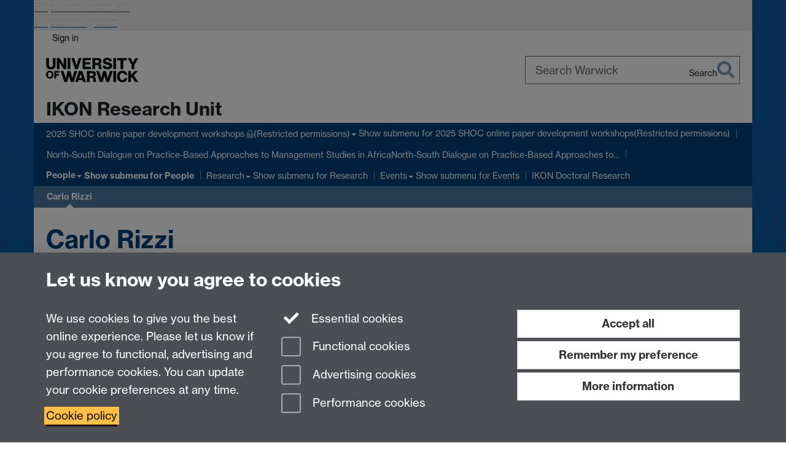

--- FILE ---
content_type: text/html;charset=UTF-8
request_url: https://warwick.ac.uk/fac/soc/wbs/research/ikon/people/carlorizzi/
body_size: 10141
content:

<!doctype html>
<html lang="en-GB" class="no-js">
    <head>
        <base href="https://warwick.ac.uk/fac/soc/wbs/research/ikon/people/carlorizzi/">

        <meta charset="utf-8">
<meta http-equiv="X-UA-Compatible" content="IE=edge">
<meta name="viewport" content="width=device-width, initial-scale=1">

<title>Carlo Rizzi
</title>

<meta name="description" content="">
<meta name="keywords" content="">









    


    


    


<script>
  var dataLayer = [];
  var gtmData = {};

  
  gtmData.analyticsPageUrl = '\/fac\/soc\/wbs\/research\/ikon\/people\/carlorizzi';
  gtmData.userAudience = 'NotLoggedIn';
  gtmData.userDepartment = 'Unknown';

  dataLayer.push(gtmData);
</script>


    <script>(function(w,d,s,l,i){w[l]=w[l]||[];w[l].push({'gtm.start':
      new Date().getTime(),event:'gtm.js'});var f=d.getElementsByTagName(s)[0],
      j=d.createElement(s),dl=l!='dataLayer'?'&l='+l:'';j.async=true;j.src=
      'https://www.googletagmanager.com/gtm.js?id='+i+dl;f.parentNode.insertBefore(j,f);
    })(window,document, 'script','dataLayer', 'GTM-55N43RF');</script>








<link rel="search" type="application/opensearchdescription+xml" title="Warwick Search" href="//search.warwick.ac.uk/static/search/osd.xml">



<!-- Google canonical URL - the main URL for this page -->

    
    
        <link rel="canonical" href="https://warwick.ac.uk/fac/soc/wbs/research/ikon/people/carlorizzi/">
    














<link rel="icon" type="image/svg+xml" href="https://d36jn9qou1tztq.cloudfront.net/static_war/render/id7/images/crest-dynamic.svg.481631441674">
<link rel="icon" type="image/png" href="https://d36jn9qou1tztq.cloudfront.net/static_war/render/id7/images/favicon-32x32.png.316569982511" sizes="32x32">
<link rel="apple-touch-icon" sizes="180x180" href="https://d36jn9qou1tztq.cloudfront.net/static_war/render/id7/images/apple-touch-icon-180x180.png.165120660824">
<link rel="manifest" href="https://d36jn9qou1tztq.cloudfront.net/static_war/manifest.json.145907410054" />



<meta name="theme-color" content="#00407A">




    
        <link rel="stylesheet" href="https://use.typekit.net/iog2qgq.css" crossorigin="anonymous">

        
        
        
        <link rel="stylesheet" href="https://d36jn9qou1tztq.cloudfront.net/static_war/render/id7/css/pack7-2025.css.320499177456" type="text/css">
        
        
    
    


<!-- Pre-load the statuspage CSS, then after the page finishes loading, parse it -->
<link rel="preload" href="https://d36jn9qou1tztq.cloudfront.net/static_war/render/statuspage-widget/main.css.246290990343" as="style" onload="this.onload=null;this.rel='stylesheet'">



    
    
    
        <link rel="shortcut icon" type="image/x-icon" href="https://d36jn9qou1tztq.cloudfront.net/static_war/render/id7/images/favicon.ico.425836117052">
        <link rel="shortcut icon" type="image/x-icon" href="https://d36jn9qou1tztq.cloudfront.net/static_war/render/id7/images/favicon.ico.425836117052" media="(prefers-color-scheme: light)">
        <link rel="shortcut icon" type="image/x-icon" href="https://d36jn9qou1tztq.cloudfront.net/static_war/render/id7/images/favicon-dark-mode.ico.326472871356" media="(prefers-color-scheme: dark)">
    





    <link rel="stylesheet" href="https://d36jn9qou1tztq.cloudfront.net/static_site/fac/soc/wbs/research/ikon/site.css.152661642033" type="text/css">





    <script type="text/javascript" src="https://d36jn9qou1tztq.cloudfront.net/static_war/render/id7/js/id7-bundle-render.js.119108591996"></script>

    <script type="module" src="https://d36jn9qou1tztq.cloudfront.net/static_war/sitebuilder.js.951999565082"></script>





    <script type="text/javascript" src="https://d36jn9qou1tztq.cloudfront.net/static_site/fac/soc/wbs/research/ikon/site.js.973980600744"></script>





<script type="text/javascript">
    SitebuilderInfo.url = '/fac/soc/wbs/research/ikon/people/carlorizzi';
    SitebuilderInfo.lastUpdated = 1752153604510;
    SitebuilderInfo.lastContentUpdated = 1273152891000;
    SitebuilderInfo.buildTimestamp = '1768828836082';
</script>



<script src="https://d36jn9qou1tztq.cloudfront.net/static_war/render/scripts/global-permission.js.327690442748"></script>




<!-- main parsed links -->



    


<link rel="alternate"
      type="application/rss+xml"
      title="Changes in /fac/soc/wbs/research/ikon/ (RSS 2.0)"
      href="https://warwick.ac.uk/sitebuilder2/api/rss/siteChanges.rss?page=/fac/soc/wbs/research/ikon">

<!-- main parsed styles -->


<!-- rhs parsed styles -->

    


<!-- main parsed scripts -->


<!-- rhs parsed scripts -->

    



    

    
        
            
            
            
            
                <script type="text/javascript" data-user-script="true">
Event.onDOMReady(function() { var email745652230 = '<a href="mailt';
email745652230 += 'o:&#101;&#x6e;&#113;&#x';
email745652230 += '75;&#105;&#x';
email745652230 += '72;&#105;&#101;&#x73;&#64;&#x77;&#98;&#115;&#x2e;&#97';
email745652230 += ';&#x63;';
email745652230 += '&#46;&#x75;&#107;">';
email745652230 += '&';
email745652230 += '#x65;&#x6e;&';
email745652230 += '#x71;&#117;&#105;&#114;&#';
email745652230 += 'x69;&#';
email745652230 += 'x65;&#x73;&#64;&#x77;&#x62;&#x73;';
email745652230 += '&';
email745652230 += '#46;&#x61;&#99;&#46;&#x75;&#x6b;';
email745652230 += '<\/a>';
if(document.getElementById('email745652230')) document.getElementById('email745652230').innerHTML = email745652230;
});
</script>
            
        
    


    </head>

    
    
    
    
        
    

    
    

    <body class="in-fac in-soc in-wbs in-research in-ikon in-people in-carlorizzi id7-point-1">
        


  
  
  



  <noscript><iframe src="https://www.googletagmanager.com/ns.html?id=GTM-55N43RF&advertisingPermission=&functionalPermission=&performancePermission="
                    height="0" width="0" style="display:none;visibility:hidden"></iframe></noscript>






        <div class="id7-left-border"></div>
        <div class="id7-fixed-width-container">
            <a class="sr-only sr-only-focusable" href="#main">Skip to main content</a>
            <a class="sr-only sr-only-focusable" href="#primary-nav" accesskey="N">Skip to navigation</a>

            <header class="id7-page-header">
                <div class="id7-utility-masthead">
    <nav class="id7-utility-bar" aria-label="Utility bar">
    <ul>
        

            

            
                
            

            
                
                    
                    
                        
                    
                
            

        

        
            
            
                
                
                
                    
                    
                        
<li id="sign-in-link"><a  href="https://websignon.warwick.ac.uk/origin/slogin?shire=https%3A%2F%2Fwarwick.ac.uk%2Fsitebuilder2%2Fshire-read&amp;providerId=urn%3Awarwick.ac.uk%3Asitebuilder2%3Aread%3Aservice&amp;target=https%3A%2F%2Fwarwick.ac.uk%2Ffac%2Fsoc%2Fwbs%2Fresearch%2Fikon%2Fpeople%2Fcarlorizzi%2F" rel="nofollow" class="ut" 
>Sign in</a> </li>

                    
                
            
            
        
    </ul>
</nav>

    <div class="id7-masthead">
    <div class="id7-masthead-contents">
        <div class="clearfix">
            <div class="id7-logo-column">
                
                    <div class="id7-logo-row">
                        <div class="id7-logo">
                            <a href="https://warwick.ac.uk/" title="University of Warwick homepage">
                                
                                
                                <img src="https://d36jn9qou1tztq.cloudfront.net/static_war/render/id7/images/wordmark.svg.136055278947" alt="University of Warwick homepage">
                                
                                
                                
                            </a>
                        </div>

                        
                            
                            
                            
                            
                            
                            
                                <nav class="id7-site-links"  aria-label="Site links">
                                    <ul>
                                        <li><a href="https://warwick.ac.uk/study">Study</a></li>
                                        <li><a href="https://warwick.ac.uk/research">Research</a></li>
                                        <li><a href="https://warwick.ac.uk/business">Business</a></li>
                                        <li><a href="https://warwick.ac.uk/alumni">Alumni</a></li>
                                        <li><a href="https://warwick.ac.uk/news">News</a></li>
                                        <li><a href="https://warwick.ac.uk/engagement">Engagement</a></li>
                                        
                                    </ul>
                                </nav>
                            
                        
                    </div>
                
            </div>
            <div class="id7-search-column">
                
                    <div class="id7-search">
                        
                            
                                <form action="//search.warwick.ac.uk/website" role="search">
                                    <input type="hidden" name="source" value="https://warwick.ac.uk/fac/soc/wbs/research/ikon/people/carlorizzi/">
                                    <div class="form-group">
                                        <div class="id7-search-box-container floating-label">
                                            <input type="search" class="form-control input-lg" id="id7-search-box" name="q" placeholder="Search Warwick" data-suggest="go" aria-label="Search Warwick">
                                            <label for="id7-search-box">Search Warwick</label>
                                            <button type="submit" class="search-button"><span class="sr-only">Search</span><i class="fas fa-search fa-2x" aria-hidden="true"></i></button>
                                        </div>
                                    </div>
                                </form>
                            
                            
                        
                    </div>
                
            </div>
        </div>

        
            <div class="id7-header-text clearfix">
                <h2 class="h1">
                    

                    
                    

                    <span class="id7-current-site-link" data-short-title="IKON Research Unit">
                        <a accesskey="1" title="IKON Research Unit home page [1]" href="https://warwick.ac.uk/fac/soc/wbs/research/ikon/">IKON Research Unit</a>
                    </span>
                </h2>
            </div>
        
    </div>
</div>

</div>

                
                    <div class="id7-navigation" id="primary-nav">
                        <nav class="navbar navbar-primary hidden-xs" role="navigation" aria-label="Primary navigation"> <ul class="nav navbar-nav"><li class="first dropdown protected recently-updated" data-lastmodified="1769075935950"> <a href="https://warwick.ac.uk/fac/soc/wbs/research/ikon/2025_shoc-copy/" data-page-url="/fac/soc/wbs/research/ikon/2025_shoc-copy/">2025 SHOC online paper development workshops<i class="fa fa-lock discreet" title="Restricted permissions" aria-hidden="true"></i><span class="sr-only">(Restricted permissions)</span></a> <ul class="dropdown-menu" role="menu"><li class="protected" data-lastmodified="1757598727228"> <a href="https://warwick.ac.uk/fac/soc/wbs/research/ikon/2025_shoc-copy/2023_shoc-copy/" data-page-url="/fac/soc/wbs/research/ikon/2025_shoc-copy/2023_shoc-copy/">2023 SHOC online paper development workshops<i class="fa fa-lock discreet" title="Restricted permissions" aria-hidden="true"></i><span class="sr-only">(Restricted permissions)</span></a> </li></ul> </li><li class="second recently-updated" data-lastmodified="1769075935950"> <a href="https://warwick.ac.uk/fac/soc/wbs/research/ikon/north-south-dialogue/" data-page-url="/fac/soc/wbs/research/ikon/north-south-dialogue/">North-South Dialogue on Practice-Based Approaches to Management Studies in Africa</a></li><li class="next-secondary active dropdown recently-updated" data-lastmodified="1769080475572"> <a href="https://warwick.ac.uk/fac/soc/wbs/research/ikon/people/" data-page-url="/fac/soc/wbs/research/ikon/people/">People</a> <ul class="dropdown-menu" role="menu"><li data-lastmodified="1752153604510"> <a href="https://warwick.ac.uk/fac/soc/wbs/research/ikon/people/carlorizzi/" data-page-url="/fac/soc/wbs/research/ikon/people/carlorizzi/">Carlo Rizzi</a> </li></ul> </li><li class="dropdown recently-updated" data-lastmodified="1769075935950"> <a href="https://warwick.ac.uk/fac/soc/wbs/research/ikon/research/" data-page-url="/fac/soc/wbs/research/ikon/research/">Research</a> <ul class="dropdown-menu" role="menu"><li data-lastmodified="1752153599749"> <a href="https://warwick.ac.uk/fac/soc/wbs/research/ikon/research/attention/" data-page-url="/fac/soc/wbs/research/ikon/research/attention/">Organizational Attention </a> </li><li class="protected" data-lastmodified="1752153604475"> <a href="https://warwick.ac.uk/fac/soc/wbs/research/ikon/research/recently_completed_projects/" data-page-url="/fac/soc/wbs/research/ikon/research/recently_completed_projects/">Recently completed research projects<i class="fa fa-lock discreet" title="Restricted permissions" aria-hidden="true"></i><span class="sr-only">(Restricted permissions)</span></a> </li><li class="protected" data-lastmodified="1752153599649"> <a href="https://warwick.ac.uk/fac/soc/wbs/research/ikon/research/archive/" data-page-url="/fac/soc/wbs/research/ikon/research/archive/">Research archive<i class="fa fa-lock discreet" title="Restricted permissions" aria-hidden="true"></i><span class="sr-only">(Restricted permissions)</span></a> </li><li data-lastmodified="1752153605900"> <a href="https://warwick.ac.uk/fac/soc/wbs/research/ikon/research/climate-finance/" data-page-url="/fac/soc/wbs/research/ikon/research/climate-finance/">Warwick Climate Finance Research</a> </li></ul> </li><li class="dropdown recently-updated" data-lastmodified="1769075935950"> <a href="https://warwick.ac.uk/fac/soc/wbs/research/ikon/events/" data-page-url="/fac/soc/wbs/research/ikon/events/">Events</a> <ul class="dropdown-menu" role="menu"><li class="recently-updated" data-lastmodified="1769096379675"> <a href="https://warwick.ac.uk/fac/soc/wbs/research/ikon/events/wbs_qrf/" data-page-url="/fac/soc/wbs/research/ikon/events/wbs_qrf/">WBS Qualitative Research Forum</a> </li><li class="recently-updated" data-lastmodified="1769076829530"> <a href="https://warwick.ac.uk/fac/soc/wbs/research/ikon/events/summer_school_on_practice-based_studies/" data-page-url="/fac/soc/wbs/research/ikon/events/summer_school_on_practice-based_studies/">Warwick Summer School Practiced-based Studies</a> </li><li data-lastmodified="1767794713225"> <a href="https://warwick.ac.uk/fac/soc/wbs/research/ikon/events/ethnography/" data-page-url="/fac/soc/wbs/research/ikon/events/ethnography/">The Ethnography Circle</a> </li></ul> </li><li class="recently-updated" data-lastmodified="1769076564071"> <a href="https://warwick.ac.uk/fac/soc/wbs/research/ikon/phd/" data-page-url="/fac/soc/wbs/research/ikon/phd/">IKON Doctoral Research</a></li></ul></nav><nav class="navbar navbar-secondary" role="navigation" aria-label="Secondary navigation"> <ul class="nav navbar-nav"><li class="nav-breadcrumb first recently-updated" data-lastmodified="1769080475572"> <a href="https://warwick.ac.uk/fac/soc/wbs/research/ikon/people/" data-page-url="/fac/soc/wbs/research/ikon/people/">People</a></li><li class="active nav-breadcrumb second last" data-lastmodified="1752153604510"> <a tabindex="0" data-page-url="/fac/soc/wbs/research/ikon/people/carlorizzi/">Carlo Rizzi</a></li></ul></nav>
                    </div>
                
            </header>

            
            <main id="main" class="id7-main-content-area">
                <header>
                    <div class="id7-horizontal-divider">
                        <svg xmlns="http://www.w3.org/2000/svg" x="0" y="0" version="1.1" width="1130" height="41" viewBox="0, 0, 1130, 41">
                            <path d="m 0,0.5 1030.48, 0 22.8,40 16.96,-31.4 16.96,31.4 22.8,-40 20,0" class="divider" stroke="#383838" fill="none" />
                        </svg>
                    </div>

                    
                    <div class="id7-page-title
                        
                        
                        ">
                        <h1>
                            
                            
                                Carlo Rizzi

                            
                        </h1>
                    </div>
                </header>

                

                
                <div class="id7-main-content">
                    

                    <div class="layout layout-75-25">
                        <div class="column-1"><div class="column-1-content">
                            
                                
                                    

<h2>My Research Philosophy</h2>

<p>From Italo Calvino, Invisible Cities (1996):</p>

<p style="PADDING-LEFT: 30px">Marco Polo describes a bridge, stone by stone. </p>

<p style="PADDING-LEFT: 30px">&quot;But which is the stone that supports the bridge?&quot; Kublai Khan asks. </p>

<p style="PADDING-LEFT: 30px">&quot;The bridge is not supported by one stone or another,&quot; Marco answers, &quot;but by the line of the arch that they form.&quot; </p>

<p style="PADDING-LEFT: 30px">Kublai Khan remains silent, reflecting. Then he adds: &quot;Why do you speak to me of the stones? It is only the arch that matters to me.&quot; </p>

<p style="PADDING-LEFT: 30px">Polo answers: &quot;Without stones there is no arch.&quot; </p>

<p>In organization studies, we often pay more attention to &ldquo;the arch&rdquo;&ndash; that led to social determinism - otherwise more to &ldquo;stones&rdquo; that influence our actions in everyday life &ndash; that led to technological determinism. But &ldquo;to build a bridge&rdquo; means to look at the equilibrium between &ldquo;the arch&rdquo; and &ldquo;stones&rdquo;. Social and material (artefacts and technologies) are to an organization as &ldquo;arch&rdquo; and &ldquo;stones&rdquo; are to a bridge.</p>

<h2>Work experience&nbsp;</h2>

<h3>Research</h3>

<p>Phd students in Information System and Organization at Department of Sociology and Social Research of Trento, Faculty of Sociology. He is External Collaborator of Department of Computer and Management Sciences at University of Trento, Faculty of Economics. He currently deals with Health and Knowledge Management, his PhD research topics is medical protocols, standards and guidelines adoption and Evidence-Based Medicine. He collaborates&nbsp; with Net-Economy Group at Department of Computer and Management Sciences and Advanced Institute of Management Research of&nbsp; Liverpool on themes concerning the Organization of Science and Technology. His research interests are Knowledge Management and Organizational Learning, Innovation and Technology Transfer. </p>

<p>Recent publications:</p>

<ul>
  <li style="line-height: normal; margin: 0cm 0cm 10pt; mso-margin-top-alt: auto; mso-margin-bottom-alt: auto; mso-list: l0 level1 lfo1; tab-stops: list 36.0pt;">CUEL R., &nbsp;RIZZI C., CAMUSSONE P.F. (2010), Practice and Materiality: the Role of Technology in Organizational Change, proceeding OLCK 2010, Boston </li>
  <li style="line-height: normal; margin: 0cm 0cm 10pt; mso-margin-top-alt: auto; mso-margin-bottom-alt: auto; mso-list: l0 level1 lfo1; tab-stops: list 36.0pt;">PONTE D. , RIZZI C. (2010). <a href="http://www.emeraldinsight.com/Insight/viewContainer.do?containerType=JOURNAL&amp;containerId=22438">Understanding Socialization Practice: Factors Fostering and Hindering its Evolution</a>, SOCIETY AND BUSINESS REVIEW, Vol 5, 2 (in press) </li>
  <li style="line-height: normal; margin: 0cm 0cm 10pt; mso-margin-top-alt: auto; mso-margin-bottom-alt: auto; mso-list: l0 level1 lfo1; tab-stops: list 36.0pt;">RIZZI C., PONTE D. , BONIFACIO M. S (2009). <a href="http://www.emeraldinsight.com/Insight/viewContentItem.do?contentId=1801348&amp;contentType=Article">A New Institutional Reading of Knowledge Management Technology Adoption</a>. JOURNAL OF KNOWLEDGE MANAGEMENT, Vol 13, 4: pp 75 - 85 </li>
  <li style="line-height: normal; margin: 0cm 0cm 10pt; mso-margin-top-alt: auto; mso-margin-bottom-alt: auto; mso-list: l0 level1 lfo1; tab-stops: list 36.0pt;">CUEL R, DELTEIL A, LOUIS V, RIZZI C. (2007). Knowledge Web Technology Roadmap, White paper, KnowledgeWeb, <a title="http://www.knowledgeweb.org/ Ctrl + clic per seguire il collegamento" href="http://www.knowledgeweb.org/">www.knowledgeweb.org</a>  </li>
</ul>

<h3>Training</h3>

<p>From 2007, Trainer of Management Consulting for professional learning of doctors, nurses and health mangers. Courses of Knowledge Management in health and Learning in health organization (ECM certified).</p>

<h3>Consulting</h3>

<p>From 2005, Consultant of national Association of Medical Diabetes (<a href="http://www.aemmedi.it">www.aemmedi.it</a> ), IDF affiliated.&nbsp;</p>

<h2>Education<br />
  </h2>

<ul>
  <li>From 2008, doctoral school in Information System and Organization at Department of Sociology and Social Research of Trento, Faculty of Sociology. </li>
  <li>2005, Master Degree in Net-Economy, Technology and Management of&nbsp; Information and Knowledge, at Faculty of Economics at University of Trento, 110/110 with Lode.</li>
  <li>2003, First Degree in Economics,&nbsp; at Faculty of Economics at University of Bologna.&nbsp;&nbsp;&nbsp;&nbsp;&nbsp;&nbsp;&nbsp; </li>
  <li>1998, Diploma in Accountant and Programmer at Commercial Technical Institute school of Rovigo.</li>
</ul>



                                
                                
                            
                        </div></div>
                        
                            <div class="column-2"><div class="column-2-content">
                                
                                    
                                        
                                            

<p><img alt="Carlo Rizzi" src="carlo_rizzi_small.jpg" src="carlo_rizzi_small.jpg" border="0" />&nbsp;</p>

<p><a href="mailto:carlo@rizzict.com">carlo@rizzict.com</a></p>

<p><a href="mailto:carlo.rizzi@associate.wbs.ac.uk">carlo.rizzi@associate.wbs.ac.uk</a> </p>

<p>&nbsp;</p>



                                        
                                        
                                    
                                
                            </div></div>
                        
                    </div>
                    
                </div>

                
            </main>

            

            

    
    


<footer class="id7-page-footer id7-footer-coloured">
    <div class="id7-site-footer">
        <div class="id7-site-footer-content">

            

            
            

            

            
                
                
                    
                
            

            <div class="row">
<div class="col-md-3">
<h5>Contact us</h5>
<p>Telephone: +44 (0)24 7652 4306<br />Email: <span id="email745652230">&#101;&#110;&#x71;&#117;&#105;&#114;&#x69;&#x65;&#115;&#x20;&#97;&#x74;&#x20;&#x77;&#98;&#115;&#32;&#x64;&#x6f;&#116;&#x20;&#97;&#99;&#32;&#x64;&#x6f;&#116;&#32;&#117;&#107;</span></p>
<a href="http://my.wbs.ac.uk/" class="btn btn-primary"><i class="fa fa-lock fa-fw"></i><span class="sr-only">Requires sign-in</span>My WBS</a></div>
<!-- Get common footer content with AJAX --> <span class="wrap-common-footer"></span></div>
        </div>
    </div>
    <div class="id7-app-footer">
        <div class="id7-app-footer-content crest-right">
            
                <div id="page-footer-elements" class="nofollow clearfix page-footer-elements">
                    
                    
                    <span>











  
  
  
  
    Page contact: Jekaterina Gavrilova
  
  
  
  

</span>
                    <span>Last revised: Thu 6 May 2010</span>
                </div>
                <div id="email-page-owner" class="hidden">
                    
                </div>
            

            <div class="id7-footer-utility">
                <ul>
                    <li id="powered-by-link">
                        Powered by <a href="https://warwick.ac.uk/sitebuilder" title="More information about SiteBuilder">Sitebuilder</a>
                    </li>

                    
                        
                        
                            
                            
                            
                            
                            
                        
                    

                    <li id="accessibility-link"><a href="https://warwick.ac.uk/accessibility" title="Accessibility information [0]" accesskey="0">Accessibility</a></li>

                    <li id="cookies-link"><a href="https://warwick.ac.uk/cookies" title="Information about cookies">Cookies</a></li>

                    <li id="copyright-link"><a href="https://warwick.ac.uk/copyright" title="Copyright Statement">&copy; MMXXVI</a></li>

                    
                        <li id="modern-slavery-link"><a href="https://warwick.ac.uk/modernslavery">Modern Slavery Statement</a></li>
                        <li id="global-conduct-link"><a href="https://warwick.ac.uk/conduct">Student Harassment and Sexual Misconduct</a></li>
                    

                    

                    <li id="privacy-link"><a href="https://warwick.ac.uk/privacy" title="Privacy notice">Privacy</a></li>

                    
                        <li id="terms-link"><a href="https://warwick.ac.uk/terms/general" title="Terms of use">Terms</a></li>
                    
                </ul>
            </div>

            <!-- Hide vacancies link on custom domains and nonbranded sites -->
            
            <div id="university-vacancies-link">
                <a class="btn btn-info" href="https://warwick.ac.uk/vacancies">Work with us</a>
            </div>
            
        </div>

    </div>
</footer>


        </div>
        <div class="id7-right-border"></div>

        

	
	

	




        



  
    



<sb-dialog-wrapper id="cookie-banner-wrapper">
    <dialog id="cookie-banner" data-no-esc="true">
        <div class="dialog-content container">
            <div class="dialog-body">
                <h2>Let us know you agree to cookies</h2>

                <form id="cookiePreferenceForm" action="/sitebuilder2/user/cookiepreference?returnTo=%2Ffac%2Fsoc%2Fwbs%2Fresearch%2Fikon%2Fpeople%2Fcarlorizzi%2F" method="POST">

                    <div class="row">
                        <div class="col-sm-12 col-md-4">
                            <p class="cookie-description">We use cookies to give you the best online experience. Please let us know if you agree to functional, advertising and performance cookies. You can update your cookie preferences at any time.</p>
                            <p class="cookie-policy-link"><a href="/cookies">Cookie policy</a></p>
                        </div>
                        <div class="col-sm-7 col-md-4">
                            <fieldset class="form-group">
                                <div class="checkbox disabled">
                                    <label data-toggle="tooltip" data-placement="top" title="Essential cookies are always on">
                                        <input type="checkbox" id="cookie-modal-essential-cookies" class="switch__checkbox" aria-disabled="true" checked="" disabled="">
                                        Essential cookies
                                    </label>
                                </div>

                                

























	



	
	
		
		
			<div class="checkbox"><span class="control-label-wrapper"><label>
		
	

	<input
		id="cookie-modal-functional-cookies"
		tabindex="0"
		type="checkbox"
		name="hasFunctionalConsent"
		class="nonTextField"
		
		value="true"
		
		
		
		
	> Functional cookies
	
		
		
			
		
	
	

	
	<input type="hidden" name="_hasFunctionalConsent" value="">
	
	

	
		
		
			</label>
            






<!-- helptext:hasFunctionalConsent -->


            </span></div>
		
	

	



                                

























	



	
	
		
		
			<div class="checkbox"><span class="control-label-wrapper"><label>
		
	

	<input
		id="cookie-modal-advertising-cookies"
		tabindex="0"
		type="checkbox"
		name="hasAdvertisingConsent"
		class="nonTextField"
		
		value="true"
		
		
		
		
	> Advertising cookies
	
		
		
			
		
	
	

	
	<input type="hidden" name="_hasAdvertisingConsent" value="">
	
	

	
		
		
			</label>
            






<!-- helptext:hasAdvertisingConsent -->


            </span></div>
		
	

	



                                

























	



	
	
		
		
			<div class="checkbox"><span class="control-label-wrapper"><label>
		
	

	<input
		id="cookie-modal-performance-cookies"
		tabindex="0"
		type="checkbox"
		name="hasPerformanceConsent"
		class="nonTextField"
		
		value="true"
		
		
		
		
	> Performance cookies
	
		
		
			
		
	
	

	
	<input type="hidden" name="_hasPerformanceConsent" value="">
	
	

	
		
		
			</label>
            






<!-- helptext:hasPerformanceConsent -->


            </span></div>
		
	

	



                            </fieldset>
                        </div>
                        <div class="col-sm-5 col-md-4">
                            <button type="submit" class="btn btn-accept-all btn-block btn-lg" name="acceptAll" value="true" aria-label="Accept all functional, advertising and performance cookies" title="Accept all functional, advertising and performance cookies">Accept all</button>
                            <button type="submit" class="btn btn-remember btn-block btn-lg" name="savePreferences" value="savePreferences">Remember my preference</button>
                            <button type="button" class="btn btn-more-info btn-block btn-lg cookie-banner-modal-button">More information</button>
                        </div>
                    </div>
                </form>
            </div>
        </div>
    </dialog>
</sb-dialog-wrapper>

  

  <div class="cookie-preference-modal-container"></div>



        <aside class="statuspage-embed-container"
            aria-label="Service Status"
            data-api-base="https://status.warwick.ac.uk/api"
            data-components='["j9ksmwrhqs9v", "fzcttzffk1j0", "lyljzmdxg3yg", "qkfm31zsq8c5"]'
        ></aside>
        <script async type="module" src="https://d36jn9qou1tztq.cloudfront.net/static_war/render/statuspage-widget/main.js.188893540094"></script>
    </body>
</html>


--- FILE ---
content_type: text/css;charset=UTF-8
request_url: https://d36jn9qou1tztq.cloudfront.net/static_site/fac/soc/wbs/research/ikon/site.css.152661642033
body_size: 5575
content:
.h1,.h2,.h3,.h4,.h5,.h6,a,a:link,a:visited,h1,h2,h3,h4,h5,h6{color:#00407a}a:active,a:focus,a:hover{color:#000a14}.popover button.close{color:#00407a}.popover button.close:hover,a:hover .insecure-link,a:hover .new-window-link{color:#000a14}.btn-link{color:#00407a}.btn-link:focus,.btn-link:hover{color:#000a14}a,a:link,a:visited{-webkit-text-decoration-color:#4d79a2;text-decoration-color:#4d79a2}a:active,a:focus,a:hover{-webkit-text-decoration-color:#000a14;text-decoration-color:#000a14}blockquote.quotes{color:#000a14}blockquote.quotes:before{color:#00407a}.brand-bg{background:#00407a;color:#fff}.brand-bg a,.brand-bg a:link,.brand-bg a:visited{color:#fff!important}.brand-bg a:active,.brand-bg a:focus,.brand-bg a:hover{color:#ccc!important}.brand-bg .popover button.close{color:#fff!important}.brand-bg .popover button.close:hover,.brand-bg a:hover .insecure-link,.brand-bg a:hover .new-window-link{color:#ccc!important}.brand-bg .btn-link{color:#fff!important}.brand-bg .btn-link:focus,.brand-bg .btn-link:hover{color:#ccc!important}.brand-bg a,.brand-bg a:link,.brand-bg a:visited{-webkit-text-decoration-color:#fff!important;text-decoration-color:#fff!important}.brand-bg a:active,.brand-bg a:focus,.brand-bg a:hover{-webkit-text-decoration-color:#ccc!important;text-decoration-color:#ccc!important}.brand-text{color:#00407a}.brand-text a,.brand-text a:link,.brand-text a:visited{color:#00407a!important}.brand-text a:active,.brand-text a:focus,.brand-text a:hover{color:#000a14!important}.brand-text .popover button.close{color:#00407a!important}.brand-text .popover button.close:hover,.brand-text a:hover .insecure-link,.brand-text a:hover .new-window-link{color:#000a14!important}.brand-text .btn-link{color:#00407a!important}.brand-text .btn-link:focus,.brand-text .btn-link:hover{color:#000a14!important}.brand-text a,.brand-text a:link,.brand-text a:visited{-webkit-text-decoration-color:#4d79a2!important;text-decoration-color:#4d79a2!important}.brand-text a:active,.brand-text a:focus,.brand-text a:hover{-webkit-text-decoration-color:#000a14!important;text-decoration-color:#000a14!important}.brand-border{border-color:#00407a}.btn-brand{color:#fff;background-color:#00407a;border-color:#003361;color:#fff!important}.btn-brand.focus,.btn-brand:focus{color:#fff;background-color:#002547;border-color:#000}.btn-brand:hover{color:#fff;background-color:#002547;border-color:#001323}.btn-brand.active,.btn-brand:active,.open>.dropdown-toggle.btn-brand{color:#fff;background-color:#002547;background-image:none;border-color:#001323}.btn-brand.active.focus,.btn-brand.active:focus,.btn-brand.active:hover,.btn-brand:active.focus,.btn-brand:active:focus,.btn-brand:active:hover,.open>.dropdown-toggle.btn-brand.focus,.open>.dropdown-toggle.btn-brand:focus,.open>.dropdown-toggle.btn-brand:hover{color:#fff;background-color:#001323;border-color:#000}.btn-brand.disabled.focus,.btn-brand.disabled:focus,.btn-brand.disabled:hover,.btn-brand[disabled].focus,.btn-brand[disabled]:focus,.btn-brand[disabled]:hover,fieldset[disabled] .btn-brand.focus,fieldset[disabled] .btn-brand:focus,fieldset[disabled] .btn-brand:hover{background-color:#00407a;border-color:#003361}.btn-brand .badge{color:#00407a;background-color:#fff}.btn-brand:not(.btn-link){text-decoration:none}.id7-utility-masthead{background-color:#4d79a2}.id7-navigation .navbar-primary,.id7-utility-masthead:after{background-color:#00407a}.id7-navigation .navbar-primary.navbar-primary.navbar-wrapped>.navbar-nav>li,.id7-navigation .navbar-primary.navbar-primary.navbar-wrapped>.navbar-nav>li.active,.id7-navigation .navbar-primary.navbar-primary.navbar-wrapped>.navbar-nav>li:hover,.id7-navigation .navbar-primary .navbar-text{color:#fff}.id7-navigation .navbar-primary .navbar-nav li.dropdown ul.dropdown-menu .active:after{border-left-color:#4d79a2}.id7-navigation .navbar-primary .navbar-nav>li{color:#fff}.id7-navigation .navbar-primary .navbar-nav>li:focus,.id7-navigation .navbar-primary .navbar-nav>li:hover{color:#fff;background-color:#003362}.id7-navigation .navbar-primary .navbar-nav>li>a,.id7-navigation .navbar-primary .navbar-nav>li>a:focus,.id7-navigation .navbar-primary .navbar-nav>li>a:hover{color:inherit;background:none}.id7-navigation .navbar-primary .navbar-nav>li.active.next-secondary:before{border-bottom-color:#4d79a2}.id7-navigation .navbar-primary .navbar-nav>li.active.next-tertiary:before{border-bottom-color:#f8f8f8}.id7-navigation .navbar-primary .navbar-nav>li.active:before{border-bottom-color:#fff}.id7-navigation .navbar-primary .navbar-nav>.disabled,.id7-navigation .navbar-primary .navbar-nav>.disabled:focus,.id7-navigation .navbar-primary .navbar-nav>.disabled:hover{color:#fff;background-color:#003362}.id7-navigation .navbar-primary .navbar-toggle{border:none;color:#fff}.id7-navigation .navbar-primary .navbar-toggle:focus,.id7-navigation .navbar-primary .navbar-toggle:hover{color:#fff;background:none}.id7-navigation .navbar-primary .navbar-nav>.open,.id7-navigation .navbar-primary .navbar-nav>.open:focus,.id7-navigation .navbar-primary .navbar-nav>.open:hover{color:#fff;background-color:#003362}.id7-navigation .navbar-primary .navbar-nav .dropdown-menu{background-color:#00407a}.id7-navigation .navbar-primary .navbar-nav .dropdown-menu>.dropdown-header{border-color:#003362}.id7-navigation .navbar-primary .navbar-nav .dropdown-menu .divider{background-color:#003362}.id7-navigation .navbar-primary .navbar-nav .dropdown-menu>li>a{color:#fff}.id7-navigation .navbar-primary .navbar-nav .dropdown-menu>li>a:focus,.id7-navigation .navbar-primary .navbar-nav .dropdown-menu>li>a:hover{color:#fff;background-color:#003362}.id7-navigation .navbar-primary .navbar-nav .dropdown-menu>.active>a{background-color:#003362;background-image:none}.id7-navigation .navbar-primary .navbar-nav .dropdown-menu>.active>a:before{border-bottom-color:#4d79a2}.id7-navigation .navbar-primary .navbar-nav .dropdown-menu>.disabled>a,.id7-navigation .navbar-primary .navbar-nav .dropdown-menu>.disabled>a:focus,.id7-navigation .navbar-primary .navbar-nav .dropdown-menu>.disabled>a:hover{color:#fff;background-color:#003362}.id7-navigation .navbar-primary .btn-link,.id7-navigation .navbar-primary .btn-link:focus,.id7-navigation .navbar-primary .btn-link:hover,.id7-navigation .navbar-primary .btn-link[disabled]:focus,.id7-navigation .navbar-primary .btn-link[disabled]:hover,.id7-navigation .navbar-primary .navbar-link,.id7-navigation .navbar-primary .navbar-link:hover,fieldset[disabled] .id7-navigation .navbar-primary .btn-link:focus,fieldset[disabled] .id7-navigation .navbar-primary .btn-link:hover{color:#fff}.navbar-primary .navbar-brand{background-color:#00407a}.navbar-secondary{background-color:#4d79a2}.navbar-secondary.navbar-primary.navbar-wrapped>.navbar-nav>li,.navbar-secondary.navbar-primary.navbar-wrapped>.navbar-nav>li.active,.navbar-secondary.navbar-primary.navbar-wrapped>.navbar-nav>li:hover,.navbar-secondary .navbar-text{color:#fff}.navbar-secondary .navbar-nav li.dropdown ul.dropdown-menu .active:after{border-left-color:#fff}.navbar-secondary .navbar-nav>li{color:#fff}.navbar-secondary .navbar-nav>li:focus,.navbar-secondary .navbar-nav>li:hover{color:#fff;background-color:#3d6182}.navbar-secondary .navbar-nav>li>a,.navbar-secondary .navbar-nav>li>a:focus,.navbar-secondary .navbar-nav>li>a:hover{color:inherit;background:none}.navbar-secondary .navbar-nav>li.active.next-secondary:before{border-bottom-color:#fff}.navbar-secondary .navbar-nav>li.active.next-tertiary:before{border-bottom-color:#f8f8f8}.navbar-secondary .navbar-nav>li.active:before{border-bottom-color:#fff}.navbar-secondary .navbar-nav>.disabled,.navbar-secondary .navbar-nav>.disabled:focus,.navbar-secondary .navbar-nav>.disabled:hover{color:#fff;background-color:#3d6182}.navbar-secondary .navbar-toggle{border:none;color:#fff}.navbar-secondary .navbar-toggle:focus,.navbar-secondary .navbar-toggle:hover{color:#fff;background:none}.navbar-secondary .navbar-nav>.open,.navbar-secondary .navbar-nav>.open:focus,.navbar-secondary .navbar-nav>.open:hover{color:#fff;background-color:#3d6182}.navbar-secondary .navbar-nav .dropdown-menu{background-color:#4d79a2}.navbar-secondary .navbar-nav .dropdown-menu>.dropdown-header{border-color:#3d6182}.navbar-secondary .navbar-nav .dropdown-menu .divider{background-color:#3d6182}.navbar-secondary .navbar-nav .dropdown-menu>li>a{color:#fff}.navbar-secondary .navbar-nav .dropdown-menu>li>a:focus,.navbar-secondary .navbar-nav .dropdown-menu>li>a:hover{color:#fff;background-color:#3d6182}.navbar-secondary .navbar-nav .dropdown-menu>.active>a{background-color:#3d6182;background-image:none}.navbar-secondary .navbar-nav .dropdown-menu>.active>a:before{border-bottom-color:#fff}.navbar-secondary .navbar-nav .dropdown-menu>.disabled>a,.navbar-secondary .navbar-nav .dropdown-menu>.disabled>a:focus,.navbar-secondary .navbar-nav .dropdown-menu>.disabled>a:hover{color:#fff;background-color:#3d6182}.navbar-secondary .btn-link,.navbar-secondary .btn-link:focus,.navbar-secondary .btn-link:hover,.navbar-secondary .btn-link[disabled]:focus,.navbar-secondary .btn-link[disabled]:hover,.navbar-secondary .navbar-link,.navbar-secondary .navbar-link:hover,fieldset[disabled] .navbar-secondary .btn-link:focus,fieldset[disabled] .navbar-secondary .btn-link:hover{color:#fff}.navbar-secondary .navbar-nav>li:after{color:#00407a}.navbar-secondary .navbar-nav>li:first-child{background-color:#00407a;color:#fff}.navbar-secondary .navbar-nav>li:first-child:hover:after{border-right-color:#00407a}.navbar-secondary .navbar-nav>li:first-child:after{border-color:transparent transparent transparent #00407a}.navbar-tertiary{background-color:#f8f8f8}.navbar-tertiary.navbar-primary.navbar-wrapped>.navbar-nav>li,.navbar-tertiary.navbar-primary.navbar-wrapped>.navbar-nav>li.active,.navbar-tertiary.navbar-primary.navbar-wrapped>.navbar-nav>li:hover,.navbar-tertiary .navbar-text{color:#383838}.navbar-tertiary .navbar-nav li.dropdown ul.dropdown-menu .active:after{border-left-color:#fff}.navbar-tertiary .navbar-nav>li{color:#383838}.navbar-tertiary .navbar-nav>li:focus,.navbar-tertiary .navbar-nav>li:hover{color:#383838;background-color:#c6c6c6}.navbar-tertiary .navbar-nav>li>a,.navbar-tertiary .navbar-nav>li>a:focus,.navbar-tertiary .navbar-nav>li>a:hover{color:inherit;background:none}.navbar-tertiary .navbar-nav>li.active.next-secondary:before{border-bottom-color:#fff}.navbar-tertiary .navbar-nav>li.active.next-tertiary:before{border-bottom-color:#f8f8f8}.navbar-tertiary .navbar-nav>li.active:before{border-bottom-color:#fff}.navbar-tertiary .navbar-nav>.disabled,.navbar-tertiary .navbar-nav>.disabled:focus,.navbar-tertiary .navbar-nav>.disabled:hover{color:#383838;background-color:#c6c6c6}.navbar-tertiary .navbar-toggle{border:none;color:#383838}.navbar-tertiary .navbar-toggle:focus,.navbar-tertiary .navbar-toggle:hover{color:#383838;background:none}.navbar-tertiary .navbar-nav>.open,.navbar-tertiary .navbar-nav>.open:focus,.navbar-tertiary .navbar-nav>.open:hover{color:#383838;background-color:#c6c6c6}.navbar-tertiary .navbar-nav .dropdown-menu{background-color:#f8f8f8}.navbar-tertiary .navbar-nav .dropdown-menu>.dropdown-header{border-color:#c6c6c6}.navbar-tertiary .navbar-nav .dropdown-menu .divider{background-color:#c6c6c6}.navbar-tertiary .navbar-nav .dropdown-menu>li>a{color:#383838}.navbar-tertiary .navbar-nav .dropdown-menu>li>a:focus,.navbar-tertiary .navbar-nav .dropdown-menu>li>a:hover{color:#383838;background-color:#c6c6c6}.navbar-tertiary .navbar-nav .dropdown-menu>.active>a{background-color:#c6c6c6;background-image:none}.navbar-tertiary .navbar-nav .dropdown-menu>.active>a:before{border-bottom-color:#fff}.navbar-tertiary .navbar-nav .dropdown-menu>.disabled>a,.navbar-tertiary .navbar-nav .dropdown-menu>.disabled>a:focus,.navbar-tertiary .navbar-nav .dropdown-menu>.disabled>a:hover{color:#383838;background-color:#c6c6c6}.navbar-tertiary .btn-link,.navbar-tertiary .btn-link:focus,.navbar-tertiary .btn-link:hover,.navbar-tertiary .btn-link[disabled]:focus,.navbar-tertiary .btn-link[disabled]:hover,.navbar-tertiary .navbar-link,.navbar-tertiary .navbar-link:hover,fieldset[disabled] .navbar-tertiary .btn-link:focus,fieldset[disabled] .navbar-tertiary .btn-link:hover{color:#383838}.bordered .id7-left-border,.bordered .id7-right-border{border-color:rgba(0,64,122,.3)}.id7-page-footer .id7-app-footer{background:#00407a;color:#fff}.id7-page-footer .id7-app-footer .h1,.id7-page-footer .id7-app-footer .h2,.id7-page-footer .id7-app-footer .h3,.id7-page-footer .id7-app-footer .h4,.id7-page-footer .id7-app-footer .h5,.id7-page-footer .id7-app-footer .h6,.id7-page-footer .id7-app-footer a,.id7-page-footer .id7-app-footer a:link,.id7-page-footer .id7-app-footer a:visited,.id7-page-footer .id7-app-footer h1,.id7-page-footer .id7-app-footer h2,.id7-page-footer .id7-app-footer h3,.id7-page-footer .id7-app-footer h4,.id7-page-footer .id7-app-footer h5,.id7-page-footer .id7-app-footer h6{color:#fff}.id7-page-footer .id7-app-footer a:active,.id7-page-footer .id7-app-footer a:focus,.id7-page-footer .id7-app-footer a:hover{color:#ccc}.id7-page-footer .id7-app-footer .popover button.close{color:#fff}.id7-page-footer .id7-app-footer .popover button.close:hover,.id7-page-footer .id7-app-footer a:hover .insecure-link,.id7-page-footer .id7-app-footer a:hover .new-window-link{color:#ccc}.id7-page-footer .id7-app-footer .btn-link{color:#fff}.id7-page-footer .id7-app-footer .btn-link:focus,.id7-page-footer .id7-app-footer .btn-link:hover{color:#ccc}.id7-page-footer .id7-app-footer a,.id7-page-footer .id7-app-footer a:link,.id7-page-footer .id7-app-footer a:visited{-webkit-text-decoration-color:#fff;text-decoration-color:#fff}.id7-page-footer .id7-app-footer a:active,.id7-page-footer .id7-app-footer a:focus,.id7-page-footer .id7-app-footer a:hover{-webkit-text-decoration-color:#ccc;text-decoration-color:#ccc}.id7-page-footer .id7-horizontal-divider .divider{stroke:#00407a}.id7-page-footer.id7-footer-divider .id7-site-footer{background:#fff}.id7-page-footer.id7-footer-divider .id7-app-footer .id7-logo-bleed:after,.id7-page-footer.id7-footer-divider .id7-app-footer .id7-logo-bleed:before{border-top-color:#fff}.id7-page-footer.id7-footer-coloured .id7-site-footer{background:#d3d3d3;color:#383838}.id7-page-footer.id7-footer-coloured .id7-site-footer .h1,.id7-page-footer.id7-footer-coloured .id7-site-footer .h2,.id7-page-footer.id7-footer-coloured .id7-site-footer .h3,.id7-page-footer.id7-footer-coloured .id7-site-footer .h4,.id7-page-footer.id7-footer-coloured .id7-site-footer .h5,.id7-page-footer.id7-footer-coloured .id7-site-footer .h6,.id7-page-footer.id7-footer-coloured .id7-site-footer a,.id7-page-footer.id7-footer-coloured .id7-site-footer a:link,.id7-page-footer.id7-footer-coloured .id7-site-footer a:visited,.id7-page-footer.id7-footer-coloured .id7-site-footer h1,.id7-page-footer.id7-footer-coloured .id7-site-footer h2,.id7-page-footer.id7-footer-coloured .id7-site-footer h3,.id7-page-footer.id7-footer-coloured .id7-site-footer h4,.id7-page-footer.id7-footer-coloured .id7-site-footer h5,.id7-page-footer.id7-footer-coloured .id7-site-footer h6{color:#383838}.id7-page-footer.id7-footer-coloured .id7-site-footer a:active,.id7-page-footer.id7-footer-coloured .id7-site-footer a:focus,.id7-page-footer.id7-footer-coloured .id7-site-footer a:hover{color:#050505}.id7-page-footer.id7-footer-coloured .id7-site-footer .popover button.close{color:#383838}.id7-page-footer.id7-footer-coloured .id7-site-footer .popover button.close:hover,.id7-page-footer.id7-footer-coloured .id7-site-footer a:hover .insecure-link,.id7-page-footer.id7-footer-coloured .id7-site-footer a:hover .new-window-link{color:#050505}.id7-page-footer.id7-footer-coloured .id7-site-footer .btn-link{color:#383838}.id7-page-footer.id7-footer-coloured .id7-site-footer .btn-link:focus,.id7-page-footer.id7-footer-coloured .id7-site-footer .btn-link:hover{color:#050505}.id7-page-footer.id7-footer-coloured .id7-site-footer a,.id7-page-footer.id7-footer-coloured .id7-site-footer a:link,.id7-page-footer.id7-footer-coloured .id7-site-footer a:visited{-webkit-text-decoration-color:#747474;text-decoration-color:#747474}.id7-page-footer.id7-footer-coloured .id7-site-footer a:active,.id7-page-footer.id7-footer-coloured .id7-site-footer a:focus,.id7-page-footer.id7-footer-coloured .id7-site-footer a:hover{-webkit-text-decoration-color:#050505;text-decoration-color:#050505}.id7-page-footer.id7-footer-coloured .id7-app-footer .id7-logo-bleed:after,.id7-page-footer.id7-footer-coloured .id7-app-footer .id7-logo-bleed:before{border-top-color:#d3d3d3}.id7-search .fa,.id7-search .fas{color:#00407a;color:rgba(0,64,122,.5);transition:color .15s linear}.id7-search .fa:hover,.id7-search .fas:hover,.id7-search .form-control:hover+.fa,.id7-search .form-control:hover+.fas,.id7-search .typeahead:hover+.fa,.id7-search .typeahead:hover+.fas{color:#00407a}.id7-search .typeahead.dropdown-menu>li.active>a{background:#00407a;color:#fff}.form-control:focus{border-color:#00407a;outline:0;box-shadow:inset 0 1px 1px rgba(0,0,0,.075),0 0 8px rgba(0,64,122,.6)}.carousel .carousel-indicators li:after{color:#00407a;color:rgba(0,64,122,.3)}.carousel .carousel-indicators li.active:after{color:#00407a}@media (max-width:767px){.boxstyle-sm.box1,.boxstyle_.box1{padding:20px;margin-left:-20px;margin-right:-20px}}@media (max-width:991px){.boxstyle-md.box1{padding:20px;margin-left:-20px;margin-right:-20px}}@media (max-width:1199px){.boxstyle-lg.box1{padding:20px;margin-left:-20px;margin-right:-20px}}.boxstyle-lg.box1,.boxstyle-md.box1,.boxstyle-sm.box1,.boxstyle-xs.box1,.boxstyle_.box1{border:0;background:#d9e2eb;color:#383838}@media print{.boxstyle-lg.box1,.boxstyle-md.box1,.boxstyle-sm.box1,.boxstyle-xs.box1,.boxstyle_.box1{border:1px solid #d9e2eb}}.boxstyle-lg.box1 .h1,.boxstyle-lg.box1 .h2,.boxstyle-lg.box1 .h3,.boxstyle-lg.box1 .h4,.boxstyle-lg.box1 .h5,.boxstyle-lg.box1 .h6,.boxstyle-lg.box1 h1,.boxstyle-lg.box1 h2,.boxstyle-lg.box1 h3,.boxstyle-lg.box1 h4,.boxstyle-lg.box1 h5,.boxstyle-lg.box1 h6,.boxstyle-md.box1 .h1,.boxstyle-md.box1 .h2,.boxstyle-md.box1 .h3,.boxstyle-md.box1 .h4,.boxstyle-md.box1 .h5,.boxstyle-md.box1 .h6,.boxstyle-md.box1 h1,.boxstyle-md.box1 h2,.boxstyle-md.box1 h3,.boxstyle-md.box1 h4,.boxstyle-md.box1 h5,.boxstyle-md.box1 h6,.boxstyle-sm.box1 .h1,.boxstyle-sm.box1 .h2,.boxstyle-sm.box1 .h3,.boxstyle-sm.box1 .h4,.boxstyle-sm.box1 .h5,.boxstyle-sm.box1 .h6,.boxstyle-sm.box1 h1,.boxstyle-sm.box1 h2,.boxstyle-sm.box1 h3,.boxstyle-sm.box1 h4,.boxstyle-sm.box1 h5,.boxstyle-sm.box1 h6,.boxstyle-xs.box1 .h1,.boxstyle-xs.box1 .h2,.boxstyle-xs.box1 .h3,.boxstyle-xs.box1 .h4,.boxstyle-xs.box1 .h5,.boxstyle-xs.box1 .h6,.boxstyle-xs.box1 h1,.boxstyle-xs.box1 h2,.boxstyle-xs.box1 h3,.boxstyle-xs.box1 h4,.boxstyle-xs.box1 h5,.boxstyle-xs.box1 h6,.boxstyle_.box1 .h1,.boxstyle_.box1 .h2,.boxstyle_.box1 .h3,.boxstyle_.box1 .h4,.boxstyle_.box1 .h5,.boxstyle_.box1 .h6,.boxstyle_.box1 h1,.boxstyle_.box1 h2,.boxstyle_.box1 h3,.boxstyle_.box1 h4,.boxstyle_.box1 h5,.boxstyle_.box1 h6{color:#383838}.boxstyle-lg.box1 blockquote.quotes,.boxstyle-md.box1 blockquote.quotes,.boxstyle-sm.box1 blockquote.quotes,.boxstyle-xs.box1 blockquote.quotes,.boxstyle_.box1 blockquote.quotes{color:inherit}@media (max-width:767px){.boxstyle-sm.box2,.boxstyle_.box2{padding:20px;margin-left:-20px;margin-right:-20px}}@media (max-width:991px){.boxstyle-md.box2{padding:20px;margin-left:-20px;margin-right:-20px}}@media (max-width:1199px){.boxstyle-lg.box2{padding:20px;margin-left:-20px;margin-right:-20px}}.boxstyle-lg.box2,.boxstyle-md.box2,.boxstyle-sm.box2,.boxstyle-xs.box2,.boxstyle_.box2{border:0;background:#eee;color:#383838}@media print{.boxstyle-lg.box2,.boxstyle-md.box2,.boxstyle-sm.box2,.boxstyle-xs.box2,.boxstyle_.box2{border:1px solid #eee}}.boxstyle-lg.box2 .h1,.boxstyle-lg.box2 .h2,.boxstyle-lg.box2 .h3,.boxstyle-lg.box2 .h4,.boxstyle-lg.box2 .h5,.boxstyle-lg.box2 .h6,.boxstyle-lg.box2 h1,.boxstyle-lg.box2 h2,.boxstyle-lg.box2 h3,.boxstyle-lg.box2 h4,.boxstyle-lg.box2 h5,.boxstyle-lg.box2 h6,.boxstyle-md.box2 .h1,.boxstyle-md.box2 .h2,.boxstyle-md.box2 .h3,.boxstyle-md.box2 .h4,.boxstyle-md.box2 .h5,.boxstyle-md.box2 .h6,.boxstyle-md.box2 h1,.boxstyle-md.box2 h2,.boxstyle-md.box2 h3,.boxstyle-md.box2 h4,.boxstyle-md.box2 h5,.boxstyle-md.box2 h6,.boxstyle-sm.box2 .h1,.boxstyle-sm.box2 .h2,.boxstyle-sm.box2 .h3,.boxstyle-sm.box2 .h4,.boxstyle-sm.box2 .h5,.boxstyle-sm.box2 .h6,.boxstyle-sm.box2 h1,.boxstyle-sm.box2 h2,.boxstyle-sm.box2 h3,.boxstyle-sm.box2 h4,.boxstyle-sm.box2 h5,.boxstyle-sm.box2 h6,.boxstyle-xs.box2 .h1,.boxstyle-xs.box2 .h2,.boxstyle-xs.box2 .h3,.boxstyle-xs.box2 .h4,.boxstyle-xs.box2 .h5,.boxstyle-xs.box2 .h6,.boxstyle-xs.box2 h1,.boxstyle-xs.box2 h2,.boxstyle-xs.box2 h3,.boxstyle-xs.box2 h4,.boxstyle-xs.box2 h5,.boxstyle-xs.box2 h6,.boxstyle_.box2 .h1,.boxstyle_.box2 .h2,.boxstyle_.box2 .h3,.boxstyle_.box2 .h4,.boxstyle_.box2 .h5,.boxstyle_.box2 .h6,.boxstyle_.box2 h1,.boxstyle_.box2 h2,.boxstyle_.box2 h3,.boxstyle_.box2 h4,.boxstyle_.box2 h5,.boxstyle_.box2 h6{color:#383838}.boxstyle-lg.box2 blockquote.quotes,.boxstyle-md.box2 blockquote.quotes,.boxstyle-sm.box2 blockquote.quotes,.boxstyle-xs.box2 blockquote.quotes,.boxstyle_.box2 blockquote.quotes{color:inherit}.boxstyle-xs.box3{background:none;border:1px solid #00407a;color:inherit}@media (min-width:768px){.boxstyle-sm.box3,.boxstyle_.box3{background:none;border:1px solid #00407a;color:inherit}}@media (min-width:992px){.boxstyle-md.box3{background:none;border:1px solid #00407a;color:inherit}}@media (min-width:1200px){.boxstyle-lg.box3{background:none;border:1px solid #00407a;color:inherit}}.boxstyle-xs.box4{background:none;border:1px solid #777;color:inherit}@media (min-width:768px){.boxstyle-sm.box4,.boxstyle_.box4{background:none;border:1px solid #777;color:inherit}}@media (min-width:992px){.boxstyle-md.box4{background:none;border:1px solid #777;color:inherit}}@media (min-width:1200px){.boxstyle-lg.box4{background:none;border:1px solid #777;color:inherit}}@media (max-width:767px){.boxstyle-sm.box5,.boxstyle_.box5{padding:20px;margin-left:-20px;margin-right:-20px}}@media (max-width:991px){.boxstyle-md.box5{padding:20px;margin-left:-20px;margin-right:-20px}}@media (max-width:1199px){.boxstyle-lg.box5{padding:20px;margin-left:-20px;margin-right:-20px}}.boxstyle-lg.box5,.boxstyle-md.box5,.boxstyle-sm.box5,.boxstyle-xs.box5,.boxstyle_.box5{border:0;background:#00407a;color:#fff}@media print{.boxstyle-lg.box5,.boxstyle-md.box5,.boxstyle-sm.box5,.boxstyle-xs.box5,.boxstyle_.box5{border:1px solid #00407a}}.boxstyle-lg.box5 a,.boxstyle-lg.box5 a:link,.boxstyle-lg.box5 a:visited,.boxstyle-md.box5 a,.boxstyle-md.box5 a:link,.boxstyle-md.box5 a:visited,.boxstyle-sm.box5 a,.boxstyle-sm.box5 a:link,.boxstyle-sm.box5 a:visited,.boxstyle-xs.box5 a,.boxstyle-xs.box5 a:link,.boxstyle-xs.box5 a:visited,.boxstyle_.box5 a,.boxstyle_.box5 a:link,.boxstyle_.box5 a:visited{color:#fff}.boxstyle-lg.box5 a:active,.boxstyle-lg.box5 a:focus,.boxstyle-lg.box5 a:hover,.boxstyle-md.box5 a:active,.boxstyle-md.box5 a:focus,.boxstyle-md.box5 a:hover,.boxstyle-sm.box5 a:active,.boxstyle-sm.box5 a:focus,.boxstyle-sm.box5 a:hover,.boxstyle-xs.box5 a:active,.boxstyle-xs.box5 a:focus,.boxstyle-xs.box5 a:hover,.boxstyle_.box5 a:active,.boxstyle_.box5 a:focus,.boxstyle_.box5 a:hover{color:#ccc}.boxstyle-lg.box5 .popover button.close,.boxstyle-md.box5 .popover button.close,.boxstyle-sm.box5 .popover button.close,.boxstyle-xs.box5 .popover button.close,.boxstyle_.box5 .popover button.close{color:#fff}.boxstyle-lg.box5 .popover button.close:hover,.boxstyle-lg.box5 a:hover .insecure-link,.boxstyle-lg.box5 a:hover .new-window-link,.boxstyle-md.box5 .popover button.close:hover,.boxstyle-md.box5 a:hover .insecure-link,.boxstyle-md.box5 a:hover .new-window-link,.boxstyle-sm.box5 .popover button.close:hover,.boxstyle-sm.box5 a:hover .insecure-link,.boxstyle-sm.box5 a:hover .new-window-link,.boxstyle-xs.box5 .popover button.close:hover,.boxstyle-xs.box5 a:hover .insecure-link,.boxstyle-xs.box5 a:hover .new-window-link,.boxstyle_.box5 .popover button.close:hover,.boxstyle_.box5 a:hover .insecure-link,.boxstyle_.box5 a:hover .new-window-link{color:#ccc}.boxstyle-lg.box5 .btn-link,.boxstyle-md.box5 .btn-link,.boxstyle-sm.box5 .btn-link,.boxstyle-xs.box5 .btn-link,.boxstyle_.box5 .btn-link{color:#fff}.boxstyle-lg.box5 .btn-link:focus,.boxstyle-lg.box5 .btn-link:hover,.boxstyle-md.box5 .btn-link:focus,.boxstyle-md.box5 .btn-link:hover,.boxstyle-sm.box5 .btn-link:focus,.boxstyle-sm.box5 .btn-link:hover,.boxstyle-xs.box5 .btn-link:focus,.boxstyle-xs.box5 .btn-link:hover,.boxstyle_.box5 .btn-link:focus,.boxstyle_.box5 .btn-link:hover{color:#ccc}.boxstyle-lg.box5 a,.boxstyle-lg.box5 a:link,.boxstyle-lg.box5 a:visited,.boxstyle-md.box5 a,.boxstyle-md.box5 a:link,.boxstyle-md.box5 a:visited,.boxstyle-sm.box5 a,.boxstyle-sm.box5 a:link,.boxstyle-sm.box5 a:visited,.boxstyle-xs.box5 a,.boxstyle-xs.box5 a:link,.boxstyle-xs.box5 a:visited,.boxstyle_.box5 a,.boxstyle_.box5 a:link,.boxstyle_.box5 a:visited{-webkit-text-decoration-color:#fff;text-decoration-color:#fff}.boxstyle-lg.box5 a:active,.boxstyle-lg.box5 a:focus,.boxstyle-lg.box5 a:hover,.boxstyle-md.box5 a:active,.boxstyle-md.box5 a:focus,.boxstyle-md.box5 a:hover,.boxstyle-sm.box5 a:active,.boxstyle-sm.box5 a:focus,.boxstyle-sm.box5 a:hover,.boxstyle-xs.box5 a:active,.boxstyle-xs.box5 a:focus,.boxstyle-xs.box5 a:hover,.boxstyle_.box5 a:active,.boxstyle_.box5 a:focus,.boxstyle_.box5 a:hover{-webkit-text-decoration-color:#ccc;text-decoration-color:#ccc}.boxstyle-lg.box5 .h1,.boxstyle-lg.box5 .h2,.boxstyle-lg.box5 .h3,.boxstyle-lg.box5 .h4,.boxstyle-lg.box5 .h5,.boxstyle-lg.box5 .h6,.boxstyle-lg.box5 h1,.boxstyle-lg.box5 h2,.boxstyle-lg.box5 h3,.boxstyle-lg.box5 h4,.boxstyle-lg.box5 h5,.boxstyle-lg.box5 h6,.boxstyle-md.box5 .h1,.boxstyle-md.box5 .h2,.boxstyle-md.box5 .h3,.boxstyle-md.box5 .h4,.boxstyle-md.box5 .h5,.boxstyle-md.box5 .h6,.boxstyle-md.box5 h1,.boxstyle-md.box5 h2,.boxstyle-md.box5 h3,.boxstyle-md.box5 h4,.boxstyle-md.box5 h5,.boxstyle-md.box5 h6,.boxstyle-sm.box5 .h1,.boxstyle-sm.box5 .h2,.boxstyle-sm.box5 .h3,.boxstyle-sm.box5 .h4,.boxstyle-sm.box5 .h5,.boxstyle-sm.box5 .h6,.boxstyle-sm.box5 h1,.boxstyle-sm.box5 h2,.boxstyle-sm.box5 h3,.boxstyle-sm.box5 h4,.boxstyle-sm.box5 h5,.boxstyle-sm.box5 h6,.boxstyle-xs.box5 .h1,.boxstyle-xs.box5 .h2,.boxstyle-xs.box5 .h3,.boxstyle-xs.box5 .h4,.boxstyle-xs.box5 .h5,.boxstyle-xs.box5 .h6,.boxstyle-xs.box5 h1,.boxstyle-xs.box5 h2,.boxstyle-xs.box5 h3,.boxstyle-xs.box5 h4,.boxstyle-xs.box5 h5,.boxstyle-xs.box5 h6,.boxstyle_.box5 .h1,.boxstyle_.box5 .h2,.boxstyle_.box5 .h3,.boxstyle_.box5 .h4,.boxstyle_.box5 .h5,.boxstyle_.box5 .h6,.boxstyle_.box5 h1,.boxstyle_.box5 h2,.boxstyle_.box5 h3,.boxstyle_.box5 h4,.boxstyle_.box5 h5,.boxstyle_.box5 h6{color:#fff}.boxstyle-lg.box5 blockquote.quotes,.boxstyle-md.box5 blockquote.quotes,.boxstyle-sm.box5 blockquote.quotes,.boxstyle-xs.box5 blockquote.quotes,.boxstyle_.box5 blockquote.quotes{color:inherit}.pagination>li a,.pagination>li span{color:#00407a}.pagination>li.active>a,.pagination>li.active>a:focus,.pagination>li.active>a:hover,.pagination>li.active>span:not(.sr-only),.pagination>li.active>span:not(.sr-only):focus,.pagination>li.active>span:not(.sr-only):hover{background-color:#00407a;border-color:#00407a;color:#fff}.nav-tabs{border-bottom-color:#80a0bd}.nav-tabs>li>a{background-color:#ccd9e4;border-color:#80a0bd;transition:background .3s cubic-bezier(.44,0,.35,1)}.nav-tabs>li>a:before{display:block;position:absolute;content:"";width:0;height:3px;background:#668caf;top:0;left:0;transition:width .3s cubic-bezier(.44,0,.35,1)}.nav-tabs>li>a:focus,.nav-tabs>li>a:hover{background-color:#e6ecf2;border-color:#99b3ca #99b3ca #80a0bd}.nav-tabs>li>a:focus:before,.nav-tabs>li>a:hover:before{width:100%}.nav-tabs>li.open>a,.nav-tabs>li.open>a:focus,.nav-tabs>li.open>a:hover{background-color:#e6ecf2;border-color:#99b3ca #99b3ca #80a0bd}.nav-tabs>li.open>a:before,.nav-tabs>li.open>a:focus:before,.nav-tabs>li.open>a:hover:before{background:#00407a;width:100%}.nav-tabs>li.active>a,.nav-tabs>li.active>a:focus,.nav-tabs>li.active>a:hover{border-color:#80a0bd #80a0bd transparent}.nav-tabs>li.active>a:before,.nav-tabs>li.active>a:focus:before,.nav-tabs>li.active>a:hover:before{background:#00407a;width:100%}.nav-tabs>li.disabled>a{color:#555}.nav-tabs>li.disabled>a:focus,.nav-tabs>li.disabled>a:hover{background-color:#ccd9e4}.nav-tabs>li.disabled>a:before{background:transparent}.nav-pills>li.active>a,.nav-pills>li.active>a:focus,.nav-pills>li.active>a:hover{background-color:#00407a;color:#fff}.list-group-item.active,.list-group-item.active:focus,.list-group-item.active:hover{background-color:#00407a;border-color:#00407a;color:#fff}.id7-koan-spinner__neon--bottom,.id7-koan-spinner__neon--top{stroke:#00407a}@media (min-width:768px){.id7-right-border{background-image:url(rhsborder_ikon.png.535089236963)}}@media (min-width:768px){.id7-left-border{background-image:url(lhsborder_ikon.png.920210973666)}}.id7-utility-masthead{background-image:url(masthead_ikon.png.133825490119)}.id7-site-footer .btn{background:#4d79a2!important}.id7-site-footer .btn:hover{transition:background-color .5s ease;background:#383838!important}.id7-site-footer .fa-social-icons .fa{color:#4d79a2}.id7-site-footer .fa-social-icons .fa:hover{transition:color .5s ease;color:#383838}.id7-app-footer{background:#4d79a2!important}.hp-layout .div-content-placeholder{display:none}.hp-layout .row-spacer{padding-top:20px;padding-bottom:20px}.hp-layout .wrap{display:-webkit-flex;flex-wrap:wrap;-ms-flex-wrap:wrap;-webkit-flex-wrap:wrap}.hp-layout p.editLink{padding-right:0;margin:0;position:absolute;width:100%;z-index:3;padding-top:4px}.hp-layout a.edit-link{background-color:#d3d3d3;padding:3px 6px;outline:1px solid purple}.hp-layout a.edit-link .fa{padding-right:2px}.hp-layout .contributor-btns{z-index:1000;position:absolute;margin:5px 0 0 10px}.hp-layout .contributor-btns a.btn{box-shadow:2px 2px 4px hsla(0,0%,100%,.5)}.hp-layout .contributor-btns a .new-window-link{color:#fff}@media (min-width:992px){.hp-layout{position:relative;z-index:0}.hp-layout .box{word-break:break-word}.hp-layout figure.flush-top{margin-bottom:20px}}.btn-colour1{background-color:#ccd9e4}.btn-colour1:hover{background-color:#b3c6d7}.btn-colour2{background-color:#eee}.btn-colour2:hover{background-color:#d7d7d7}.btn-colour3{border:1px solid #00407a}.btn-colour3:hover{background-color:#eee}.btn-colour4{border:1px solid #777}.btn-colour4:hover{background-color:#eee}.btn-colour5{background-color:#00407a;color:#fff}.btn-colour5 *{color:#fff}.btn-colour5:hover{background-color:#4d79a2}.hp-layout blockquote{border:none;padding-left:50px}.hp-layout blockquote:before{content:"";position:absolute;background:#00407a url(/static_site/templates/hp-layouts/white-mask-quote.png) no-repeat 0 0;width:29px;height:24px;left:20px}.simple-quote #image1 p{padding-right:0}.simple-quote #image1 p img{min-width:100%}.simple-quote blockquote{padding-top:20px}

--- FILE ---
content_type: application/javascript;charset=UTF-8
request_url: https://d36jn9qou1tztq.cloudfront.net/static_site/fac/soc/wbs/research/ikon/site.js.973980600744
body_size: 187
content:
// PAGE LAYOUT
var pageLayout = 'plain';

var LAYOUTS_SOURCE_SITE = "/static_site/templates/id7/layouts/"

jQuery(function($){
  
  $.ajax(LAYOUTS_SOURCE_SITE + "simple-quote.js?" + Math.floor(new Date()/8.64e7), {cache: true, dataType:'script'});
  
});

// Append common footer content to 'Contact us' column in this site's footer snippet 
jQuery(function($){
	$('.wrap-common-footer').load('/fac/soc/wbs/common-footer .common-footer-content');
});